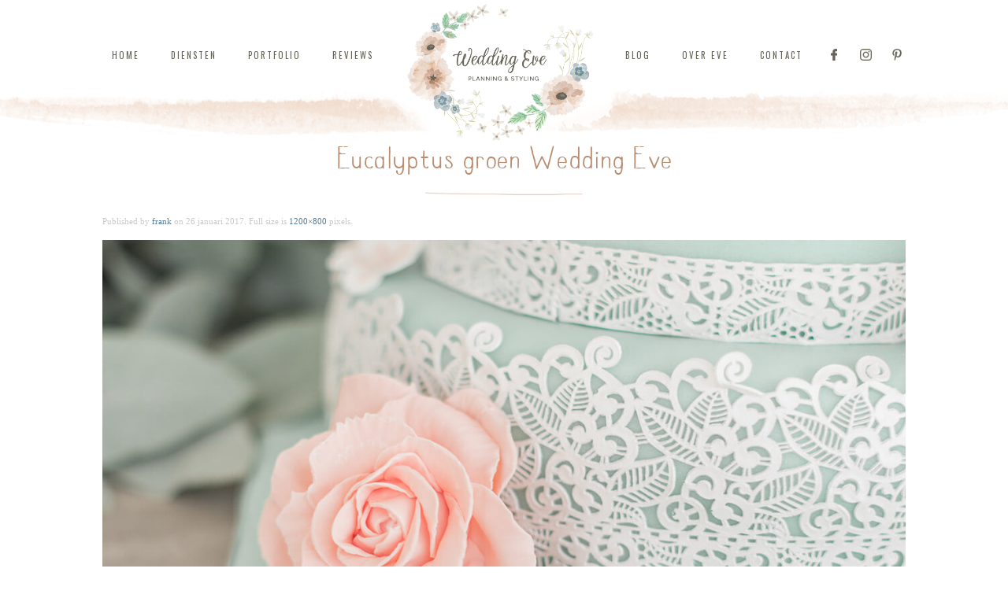

--- FILE ---
content_type: text/html; charset=UTF-8
request_url: https://weddingeve.nl/marnel-tim/eucalyptus-groen-wedding-eve/
body_size: 7933
content:
<!DOCTYPE HTML>
<html lang="nl-NL" dir="ltr"  data-config='{"twitter":0,"plusone":0,"facebook":0,"style":"default"}'>

<head>
<meta charset="UTF-8">
<meta http-equiv="X-UA-Compatible" content="IE=edge">
<meta name="viewport" content="width=device-width, initial-scale=1">
<title>Eucalyptus groen Wedding Eve - Wedding Eve</title>
<link rel="shortcut icon" href="/wp-content/themes/yoo_stage_wp/favicon.ico">
<link rel="apple-touch-icon-precomposed" href="/wp-content/themes/yoo_stage_wp/apple_touch_icon.png">
<meta name='robots' content='index, follow, max-image-preview:large, max-snippet:-1, max-video-preview:-1' />

	<!-- This site is optimized with the Yoast SEO plugin v26.8 - https://yoast.com/product/yoast-seo-wordpress/ -->
	<link rel="canonical" href="https://weddingeve.nl/marnel-tim/eucalyptus-groen-wedding-eve/" />
	<meta property="og:locale" content="nl_NL" />
	<meta property="og:type" content="article" />
	<meta property="og:title" content="Eucalyptus groen Wedding Eve - Wedding Eve" />
	<meta property="og:url" content="https://weddingeve.nl/marnel-tim/eucalyptus-groen-wedding-eve/" />
	<meta property="og:site_name" content="Wedding Eve" />
	<meta property="article:publisher" content="https://www.facebook.com/weddingplannerWeddingEve" />
	<meta property="og:image" content="https://weddingeve.nl/marnel-tim/eucalyptus-groen-wedding-eve" />
	<meta property="og:image:width" content="1200" />
	<meta property="og:image:height" content="800" />
	<meta property="og:image:type" content="image/jpeg" />
	<meta name="twitter:card" content="summary_large_image" />
	<script type="application/ld+json" class="yoast-schema-graph">{"@context":"https://schema.org","@graph":[{"@type":"WebPage","@id":"https://weddingeve.nl/marnel-tim/eucalyptus-groen-wedding-eve/","url":"https://weddingeve.nl/marnel-tim/eucalyptus-groen-wedding-eve/","name":"Eucalyptus groen Wedding Eve - Wedding Eve","isPartOf":{"@id":"https://weddingeve.nl/#website"},"primaryImageOfPage":{"@id":"https://weddingeve.nl/marnel-tim/eucalyptus-groen-wedding-eve/#primaryimage"},"image":{"@id":"https://weddingeve.nl/marnel-tim/eucalyptus-groen-wedding-eve/#primaryimage"},"thumbnailUrl":"https://weddingeve.nl/wp-content/uploads/Eucalyptus-groen-Wedding-Eve.jpg","datePublished":"2017-01-26T20:28:57+00:00","breadcrumb":{"@id":"https://weddingeve.nl/marnel-tim/eucalyptus-groen-wedding-eve/#breadcrumb"},"inLanguage":"nl-NL","potentialAction":[{"@type":"ReadAction","target":["https://weddingeve.nl/marnel-tim/eucalyptus-groen-wedding-eve/"]}]},{"@type":"ImageObject","inLanguage":"nl-NL","@id":"https://weddingeve.nl/marnel-tim/eucalyptus-groen-wedding-eve/#primaryimage","url":"https://weddingeve.nl/wp-content/uploads/Eucalyptus-groen-Wedding-Eve.jpg","contentUrl":"https://weddingeve.nl/wp-content/uploads/Eucalyptus-groen-Wedding-Eve.jpg","width":1200,"height":800},{"@type":"BreadcrumbList","@id":"https://weddingeve.nl/marnel-tim/eucalyptus-groen-wedding-eve/#breadcrumb","itemListElement":[{"@type":"ListItem","position":1,"name":"Home","item":"https://weddingeve.nl/"},{"@type":"ListItem","position":2,"name":"Marnel &#038; Tim &#8211; Vintage beach wedding","item":"https://weddingeve.nl/marnel-tim/"},{"@type":"ListItem","position":3,"name":"Eucalyptus groen Wedding Eve"}]},{"@type":"WebSite","@id":"https://weddingeve.nl/#website","url":"https://weddingeve.nl/","name":"Wedding Eve","description":"Weddingplanner, styling &amp; ceremoniemeester","publisher":{"@id":"https://weddingeve.nl/#organization"},"potentialAction":[{"@type":"SearchAction","target":{"@type":"EntryPoint","urlTemplate":"https://weddingeve.nl/?s={search_term_string}"},"query-input":{"@type":"PropertyValueSpecification","valueRequired":true,"valueName":"search_term_string"}}],"inLanguage":"nl-NL"},{"@type":"Organization","@id":"https://weddingeve.nl/#organization","name":"Wedding Eve","url":"https://weddingeve.nl/","logo":{"@type":"ImageObject","inLanguage":"nl-NL","@id":"https://weddingeve.nl/#/schema/logo/image/","url":"https://weddingeve.nl/wp-content/uploads/Wedding_Eve_weddingplanner_logo.png","contentUrl":"https://weddingeve.nl/wp-content/uploads/Wedding_Eve_weddingplanner_logo.png","width":458,"height":331,"caption":"Wedding Eve"},"image":{"@id":"https://weddingeve.nl/#/schema/logo/image/"},"sameAs":["https://www.facebook.com/weddingplannerWeddingEve","https://www.instagram.com/weddingplannerweddingeve/","https://nl.pinterest.com/weddingeve/"]}]}</script>
	<!-- / Yoast SEO plugin. -->


<link rel='dns-prefetch' href='//platform-api.sharethis.com' />
<link rel='dns-prefetch' href='//stats.wp.com' />
<link rel='dns-prefetch' href='//v0.wordpress.com' />
<link rel="alternate" title="oEmbed (JSON)" type="application/json+oembed" href="https://weddingeve.nl/wp-json/oembed/1.0/embed?url=https%3A%2F%2Fweddingeve.nl%2Fmarnel-tim%2Feucalyptus-groen-wedding-eve%2F" />
<link rel="alternate" title="oEmbed (XML)" type="text/xml+oembed" href="https://weddingeve.nl/wp-json/oembed/1.0/embed?url=https%3A%2F%2Fweddingeve.nl%2Fmarnel-tim%2Feucalyptus-groen-wedding-eve%2F&#038;format=xml" />
<style id='wp-img-auto-sizes-contain-inline-css' type='text/css'>
img:is([sizes=auto i],[sizes^="auto," i]){contain-intrinsic-size:3000px 1500px}
/*# sourceURL=wp-img-auto-sizes-contain-inline-css */
</style>
<link rel='stylesheet' id='formidable-css' href='https://weddingeve.nl/wp-content/plugins/formidable/css/formidableforms.css?ver=1141212' type='text/css' media='all' />
<link rel='stylesheet' id='sbi_styles-css' href='https://weddingeve.nl/wp-content/plugins/instagram-feed/css/sbi-styles.min.css?ver=6.10.0' type='text/css' media='all' />
<style id='wp-emoji-styles-inline-css' type='text/css'>

	img.wp-smiley, img.emoji {
		display: inline !important;
		border: none !important;
		box-shadow: none !important;
		height: 1em !important;
		width: 1em !important;
		margin: 0 0.07em !important;
		vertical-align: -0.1em !important;
		background: none !important;
		padding: 0 !important;
	}
/*# sourceURL=wp-emoji-styles-inline-css */
</style>
<style id='wp-block-library-inline-css' type='text/css'>
:root{--wp-block-synced-color:#7a00df;--wp-block-synced-color--rgb:122,0,223;--wp-bound-block-color:var(--wp-block-synced-color);--wp-editor-canvas-background:#ddd;--wp-admin-theme-color:#007cba;--wp-admin-theme-color--rgb:0,124,186;--wp-admin-theme-color-darker-10:#006ba1;--wp-admin-theme-color-darker-10--rgb:0,107,160.5;--wp-admin-theme-color-darker-20:#005a87;--wp-admin-theme-color-darker-20--rgb:0,90,135;--wp-admin-border-width-focus:2px}@media (min-resolution:192dpi){:root{--wp-admin-border-width-focus:1.5px}}.wp-element-button{cursor:pointer}:root .has-very-light-gray-background-color{background-color:#eee}:root .has-very-dark-gray-background-color{background-color:#313131}:root .has-very-light-gray-color{color:#eee}:root .has-very-dark-gray-color{color:#313131}:root .has-vivid-green-cyan-to-vivid-cyan-blue-gradient-background{background:linear-gradient(135deg,#00d084,#0693e3)}:root .has-purple-crush-gradient-background{background:linear-gradient(135deg,#34e2e4,#4721fb 50%,#ab1dfe)}:root .has-hazy-dawn-gradient-background{background:linear-gradient(135deg,#faaca8,#dad0ec)}:root .has-subdued-olive-gradient-background{background:linear-gradient(135deg,#fafae1,#67a671)}:root .has-atomic-cream-gradient-background{background:linear-gradient(135deg,#fdd79a,#004a59)}:root .has-nightshade-gradient-background{background:linear-gradient(135deg,#330968,#31cdcf)}:root .has-midnight-gradient-background{background:linear-gradient(135deg,#020381,#2874fc)}:root{--wp--preset--font-size--normal:16px;--wp--preset--font-size--huge:42px}.has-regular-font-size{font-size:1em}.has-larger-font-size{font-size:2.625em}.has-normal-font-size{font-size:var(--wp--preset--font-size--normal)}.has-huge-font-size{font-size:var(--wp--preset--font-size--huge)}.has-text-align-center{text-align:center}.has-text-align-left{text-align:left}.has-text-align-right{text-align:right}.has-fit-text{white-space:nowrap!important}#end-resizable-editor-section{display:none}.aligncenter{clear:both}.items-justified-left{justify-content:flex-start}.items-justified-center{justify-content:center}.items-justified-right{justify-content:flex-end}.items-justified-space-between{justify-content:space-between}.screen-reader-text{border:0;clip-path:inset(50%);height:1px;margin:-1px;overflow:hidden;padding:0;position:absolute;width:1px;word-wrap:normal!important}.screen-reader-text:focus{background-color:#ddd;clip-path:none;color:#444;display:block;font-size:1em;height:auto;left:5px;line-height:normal;padding:15px 23px 14px;text-decoration:none;top:5px;width:auto;z-index:100000}html :where(.has-border-color){border-style:solid}html :where([style*=border-top-color]){border-top-style:solid}html :where([style*=border-right-color]){border-right-style:solid}html :where([style*=border-bottom-color]){border-bottom-style:solid}html :where([style*=border-left-color]){border-left-style:solid}html :where([style*=border-width]){border-style:solid}html :where([style*=border-top-width]){border-top-style:solid}html :where([style*=border-right-width]){border-right-style:solid}html :where([style*=border-bottom-width]){border-bottom-style:solid}html :where([style*=border-left-width]){border-left-style:solid}html :where(img[class*=wp-image-]){height:auto;max-width:100%}:where(figure){margin:0 0 1em}html :where(.is-position-sticky){--wp-admin--admin-bar--position-offset:var(--wp-admin--admin-bar--height,0px)}@media screen and (max-width:600px){html :where(.is-position-sticky){--wp-admin--admin-bar--position-offset:0px}}

/*# sourceURL=wp-block-library-inline-css */
</style><style id='global-styles-inline-css' type='text/css'>
:root{--wp--preset--aspect-ratio--square: 1;--wp--preset--aspect-ratio--4-3: 4/3;--wp--preset--aspect-ratio--3-4: 3/4;--wp--preset--aspect-ratio--3-2: 3/2;--wp--preset--aspect-ratio--2-3: 2/3;--wp--preset--aspect-ratio--16-9: 16/9;--wp--preset--aspect-ratio--9-16: 9/16;--wp--preset--color--black: #000000;--wp--preset--color--cyan-bluish-gray: #abb8c3;--wp--preset--color--white: #ffffff;--wp--preset--color--pale-pink: #f78da7;--wp--preset--color--vivid-red: #cf2e2e;--wp--preset--color--luminous-vivid-orange: #ff6900;--wp--preset--color--luminous-vivid-amber: #fcb900;--wp--preset--color--light-green-cyan: #7bdcb5;--wp--preset--color--vivid-green-cyan: #00d084;--wp--preset--color--pale-cyan-blue: #8ed1fc;--wp--preset--color--vivid-cyan-blue: #0693e3;--wp--preset--color--vivid-purple: #9b51e0;--wp--preset--gradient--vivid-cyan-blue-to-vivid-purple: linear-gradient(135deg,rgb(6,147,227) 0%,rgb(155,81,224) 100%);--wp--preset--gradient--light-green-cyan-to-vivid-green-cyan: linear-gradient(135deg,rgb(122,220,180) 0%,rgb(0,208,130) 100%);--wp--preset--gradient--luminous-vivid-amber-to-luminous-vivid-orange: linear-gradient(135deg,rgb(252,185,0) 0%,rgb(255,105,0) 100%);--wp--preset--gradient--luminous-vivid-orange-to-vivid-red: linear-gradient(135deg,rgb(255,105,0) 0%,rgb(207,46,46) 100%);--wp--preset--gradient--very-light-gray-to-cyan-bluish-gray: linear-gradient(135deg,rgb(238,238,238) 0%,rgb(169,184,195) 100%);--wp--preset--gradient--cool-to-warm-spectrum: linear-gradient(135deg,rgb(74,234,220) 0%,rgb(151,120,209) 20%,rgb(207,42,186) 40%,rgb(238,44,130) 60%,rgb(251,105,98) 80%,rgb(254,248,76) 100%);--wp--preset--gradient--blush-light-purple: linear-gradient(135deg,rgb(255,206,236) 0%,rgb(152,150,240) 100%);--wp--preset--gradient--blush-bordeaux: linear-gradient(135deg,rgb(254,205,165) 0%,rgb(254,45,45) 50%,rgb(107,0,62) 100%);--wp--preset--gradient--luminous-dusk: linear-gradient(135deg,rgb(255,203,112) 0%,rgb(199,81,192) 50%,rgb(65,88,208) 100%);--wp--preset--gradient--pale-ocean: linear-gradient(135deg,rgb(255,245,203) 0%,rgb(182,227,212) 50%,rgb(51,167,181) 100%);--wp--preset--gradient--electric-grass: linear-gradient(135deg,rgb(202,248,128) 0%,rgb(113,206,126) 100%);--wp--preset--gradient--midnight: linear-gradient(135deg,rgb(2,3,129) 0%,rgb(40,116,252) 100%);--wp--preset--font-size--small: 13px;--wp--preset--font-size--medium: 20px;--wp--preset--font-size--large: 36px;--wp--preset--font-size--x-large: 42px;--wp--preset--spacing--20: 0.44rem;--wp--preset--spacing--30: 0.67rem;--wp--preset--spacing--40: 1rem;--wp--preset--spacing--50: 1.5rem;--wp--preset--spacing--60: 2.25rem;--wp--preset--spacing--70: 3.38rem;--wp--preset--spacing--80: 5.06rem;--wp--preset--shadow--natural: 6px 6px 9px rgba(0, 0, 0, 0.2);--wp--preset--shadow--deep: 12px 12px 50px rgba(0, 0, 0, 0.4);--wp--preset--shadow--sharp: 6px 6px 0px rgba(0, 0, 0, 0.2);--wp--preset--shadow--outlined: 6px 6px 0px -3px rgb(255, 255, 255), 6px 6px rgb(0, 0, 0);--wp--preset--shadow--crisp: 6px 6px 0px rgb(0, 0, 0);}:where(.is-layout-flex){gap: 0.5em;}:where(.is-layout-grid){gap: 0.5em;}body .is-layout-flex{display: flex;}.is-layout-flex{flex-wrap: wrap;align-items: center;}.is-layout-flex > :is(*, div){margin: 0;}body .is-layout-grid{display: grid;}.is-layout-grid > :is(*, div){margin: 0;}:where(.wp-block-columns.is-layout-flex){gap: 2em;}:where(.wp-block-columns.is-layout-grid){gap: 2em;}:where(.wp-block-post-template.is-layout-flex){gap: 1.25em;}:where(.wp-block-post-template.is-layout-grid){gap: 1.25em;}.has-black-color{color: var(--wp--preset--color--black) !important;}.has-cyan-bluish-gray-color{color: var(--wp--preset--color--cyan-bluish-gray) !important;}.has-white-color{color: var(--wp--preset--color--white) !important;}.has-pale-pink-color{color: var(--wp--preset--color--pale-pink) !important;}.has-vivid-red-color{color: var(--wp--preset--color--vivid-red) !important;}.has-luminous-vivid-orange-color{color: var(--wp--preset--color--luminous-vivid-orange) !important;}.has-luminous-vivid-amber-color{color: var(--wp--preset--color--luminous-vivid-amber) !important;}.has-light-green-cyan-color{color: var(--wp--preset--color--light-green-cyan) !important;}.has-vivid-green-cyan-color{color: var(--wp--preset--color--vivid-green-cyan) !important;}.has-pale-cyan-blue-color{color: var(--wp--preset--color--pale-cyan-blue) !important;}.has-vivid-cyan-blue-color{color: var(--wp--preset--color--vivid-cyan-blue) !important;}.has-vivid-purple-color{color: var(--wp--preset--color--vivid-purple) !important;}.has-black-background-color{background-color: var(--wp--preset--color--black) !important;}.has-cyan-bluish-gray-background-color{background-color: var(--wp--preset--color--cyan-bluish-gray) !important;}.has-white-background-color{background-color: var(--wp--preset--color--white) !important;}.has-pale-pink-background-color{background-color: var(--wp--preset--color--pale-pink) !important;}.has-vivid-red-background-color{background-color: var(--wp--preset--color--vivid-red) !important;}.has-luminous-vivid-orange-background-color{background-color: var(--wp--preset--color--luminous-vivid-orange) !important;}.has-luminous-vivid-amber-background-color{background-color: var(--wp--preset--color--luminous-vivid-amber) !important;}.has-light-green-cyan-background-color{background-color: var(--wp--preset--color--light-green-cyan) !important;}.has-vivid-green-cyan-background-color{background-color: var(--wp--preset--color--vivid-green-cyan) !important;}.has-pale-cyan-blue-background-color{background-color: var(--wp--preset--color--pale-cyan-blue) !important;}.has-vivid-cyan-blue-background-color{background-color: var(--wp--preset--color--vivid-cyan-blue) !important;}.has-vivid-purple-background-color{background-color: var(--wp--preset--color--vivid-purple) !important;}.has-black-border-color{border-color: var(--wp--preset--color--black) !important;}.has-cyan-bluish-gray-border-color{border-color: var(--wp--preset--color--cyan-bluish-gray) !important;}.has-white-border-color{border-color: var(--wp--preset--color--white) !important;}.has-pale-pink-border-color{border-color: var(--wp--preset--color--pale-pink) !important;}.has-vivid-red-border-color{border-color: var(--wp--preset--color--vivid-red) !important;}.has-luminous-vivid-orange-border-color{border-color: var(--wp--preset--color--luminous-vivid-orange) !important;}.has-luminous-vivid-amber-border-color{border-color: var(--wp--preset--color--luminous-vivid-amber) !important;}.has-light-green-cyan-border-color{border-color: var(--wp--preset--color--light-green-cyan) !important;}.has-vivid-green-cyan-border-color{border-color: var(--wp--preset--color--vivid-green-cyan) !important;}.has-pale-cyan-blue-border-color{border-color: var(--wp--preset--color--pale-cyan-blue) !important;}.has-vivid-cyan-blue-border-color{border-color: var(--wp--preset--color--vivid-cyan-blue) !important;}.has-vivid-purple-border-color{border-color: var(--wp--preset--color--vivid-purple) !important;}.has-vivid-cyan-blue-to-vivid-purple-gradient-background{background: var(--wp--preset--gradient--vivid-cyan-blue-to-vivid-purple) !important;}.has-light-green-cyan-to-vivid-green-cyan-gradient-background{background: var(--wp--preset--gradient--light-green-cyan-to-vivid-green-cyan) !important;}.has-luminous-vivid-amber-to-luminous-vivid-orange-gradient-background{background: var(--wp--preset--gradient--luminous-vivid-amber-to-luminous-vivid-orange) !important;}.has-luminous-vivid-orange-to-vivid-red-gradient-background{background: var(--wp--preset--gradient--luminous-vivid-orange-to-vivid-red) !important;}.has-very-light-gray-to-cyan-bluish-gray-gradient-background{background: var(--wp--preset--gradient--very-light-gray-to-cyan-bluish-gray) !important;}.has-cool-to-warm-spectrum-gradient-background{background: var(--wp--preset--gradient--cool-to-warm-spectrum) !important;}.has-blush-light-purple-gradient-background{background: var(--wp--preset--gradient--blush-light-purple) !important;}.has-blush-bordeaux-gradient-background{background: var(--wp--preset--gradient--blush-bordeaux) !important;}.has-luminous-dusk-gradient-background{background: var(--wp--preset--gradient--luminous-dusk) !important;}.has-pale-ocean-gradient-background{background: var(--wp--preset--gradient--pale-ocean) !important;}.has-electric-grass-gradient-background{background: var(--wp--preset--gradient--electric-grass) !important;}.has-midnight-gradient-background{background: var(--wp--preset--gradient--midnight) !important;}.has-small-font-size{font-size: var(--wp--preset--font-size--small) !important;}.has-medium-font-size{font-size: var(--wp--preset--font-size--medium) !important;}.has-large-font-size{font-size: var(--wp--preset--font-size--large) !important;}.has-x-large-font-size{font-size: var(--wp--preset--font-size--x-large) !important;}
/*# sourceURL=global-styles-inline-css */
</style>

<style id='classic-theme-styles-inline-css' type='text/css'>
/*! This file is auto-generated */
.wp-block-button__link{color:#fff;background-color:#32373c;border-radius:9999px;box-shadow:none;text-decoration:none;padding:calc(.667em + 2px) calc(1.333em + 2px);font-size:1.125em}.wp-block-file__button{background:#32373c;color:#fff;text-decoration:none}
/*# sourceURL=/wp-includes/css/classic-themes.min.css */
</style>
<script type="text/javascript" src="https://weddingeve.nl/wp-includes/js/jquery/jquery.min.js?ver=3.7.1" id="jquery-core-js"></script>
<script type="text/javascript" src="https://weddingeve.nl/wp-includes/js/jquery/jquery-migrate.min.js?ver=3.4.1" id="jquery-migrate-js"></script>
<script type="text/javascript" src="https://weddingeve.nl/wp-content/plugins/widgetkit/cache/uikit2-a5a817ae.js?ver=6.9" id="uikit2-js"></script>
<script type="text/javascript" src="https://weddingeve.nl/wp-content/plugins/widgetkit/cache/wk-scripts-23e7554d.js?ver=6.9" id="wk-scripts-js"></script>
<script type="text/javascript" src="//platform-api.sharethis.com/js/sharethis.js#source=googleanalytics-wordpress#product=ga&amp;property=5a61cfa74fc3d70011b2ee69" id="googleanalytics-platform-sharethis-js"></script>
<link rel="https://api.w.org/" href="https://weddingeve.nl/wp-json/" /><link rel="alternate" title="JSON" type="application/json" href="https://weddingeve.nl/wp-json/wp/v2/media/92" /><link rel="EditURI" type="application/rsd+xml" title="RSD" href="https://weddingeve.nl/xmlrpc.php?rsd" />
<meta name="generator" content="WordPress 6.9" />
<link rel='shortlink' href='https://wp.me/a9KJeW-1u' />
<script>document.documentElement.className += " js";</script>
	<style>img#wpstats{display:none}</style>
		<script>
(function() {
	(function (i, s, o, g, r, a, m) {
		i['GoogleAnalyticsObject'] = r;
		i[r] = i[r] || function () {
				(i[r].q = i[r].q || []).push(arguments)
			}, i[r].l = 1 * new Date();
		a = s.createElement(o),
			m = s.getElementsByTagName(o)[0];
		a.async = 1;
		a.src = g;
		m.parentNode.insertBefore(a, m)
	})(window, document, 'script', 'https://google-analytics.com/analytics.js', 'ga');

	ga('create', 'UA-56424652-1', 'auto');
			ga('send', 'pageview');
	})();
</script>
<link rel="icon" href="https://weddingeve.nl/wp-content/uploads/weddingeve-favicon.png" sizes="32x32" />
<link rel="icon" href="https://weddingeve.nl/wp-content/uploads/weddingeve-favicon.png" sizes="192x192" />
<link rel="apple-touch-icon" href="https://weddingeve.nl/wp-content/uploads/weddingeve-favicon.png" />
<meta name="msapplication-TileImage" content="https://weddingeve.nl/wp-content/uploads/weddingeve-favicon.png" />
<link rel="stylesheet" href="/wp-content/themes/yoo_stage_wp/css/theme.css">
<link rel="stylesheet" href="/wp-content/themes/yoo_stage_wp/css/custom.css">
<script src="/wp-content/themes/yoo_stage_wp/warp/vendor/uikit/js/uikit.js"></script>
<script src="/wp-content/themes/yoo_stage_wp/warp/vendor/uikit/js/components/autocomplete.js"></script>
<script src="/wp-content/themes/yoo_stage_wp/warp/vendor/uikit/js/components/search.js"></script>
<script src="/wp-content/themes/yoo_stage_wp/warp/vendor/uikit/js/components/tooltip.js"></script>
<script src="/wp-content/themes/yoo_stage_wp/warp/js/social.js"></script>
<script src="/wp-content/themes/yoo_stage_wp/js/theme.js"></script>
</head>

<body data-rsssl=1 class="attachment wp-singular attachment-template-default single single-attachment postid-92 attachmentid-92 attachment-jpeg wp-theme-yoo_stage_wp tm-isblog wp-attachment-single">

        
                <nav class="tm-navbar">
            <div class="uk-container uk-container-center">
                <div class="tm-navbar-center">

                                        <div class="uk-text-center tm-nav-logo uk-visible-large">
                        <a class="tm-logo uk-visible-large" href="https://weddingeve.nl"><img src="https://weddingeve.nl/wp-content/uploads/Wedding_Eve_weddingplanner_logo.png" width="240" alt="Logo Wedding Eve"></a>
                    </div>
                    
                                        <div class="tm-nav uk-visible-large">
                        <div class="tm-nav-wrapper"><ul class="uk-navbar-nav uk-hidden-small"><li><a href="https://weddingeve.nl/" class="">Home</a></li><li><a href="https://weddingeve.nl/diensten/" class="">Diensten</a></li><li><a href="https://weddingeve.nl/category/portfolio-wedding-eve/" class="">Portfolio</a></li><li><a href="https://weddingeve.nl/review/" class="">Reviews</a></li><li><a href="https://weddingeve.nl/category/blog/" class="">Blog</a></li><li><a href="https://weddingeve.nl/over-eve/" class="">Over Eve</a></li><li><a href="https://weddingeve.nl/contact/" class="">Contact</a></li><li><a target="_blank" href="https://www.facebook.com/weddingplannerWeddingEve" class="facebook">F</a></li><li><a target="_blank" href="https://www.instagram.com/weddingplannerweddingeve/" class="instagram">I</a></li><li><a target="_blank" href="https://nl.pinterest.com/weddingeve/" class="pinterest">P</a></li></ul></div>
                    </div>
                    
                                            <a href="#offcanvas" class="uk-navbar-toggle uk-hidden-large uk-navbar-flip" data-uk-offcanvas></a>
                    
                                            <div class="uk-navbar-content uk-hidden-large"><a class="tm-logo-small" href="https://weddingeve.nl"><img src="https://weddingeve.nl/wp-content/uploads/Wedding_Eve_weddingplanner_logo.png" width="200" alt="Logo Wedding Eve"></a></div>
                    
                </div>
            </div>

            
        </nav>
        
        <div class="tm-wrapper">

            
            
            
            
                        <div id="tm-middle" class="tm-block">
                <div>
                    <div class="uk-container uk-container-center">

                                                                            
                        <div class="tm-middle uk-grid" data-uk-grid-match data-uk-grid-margin>

                                                        <div class="tm-main uk-width-medium-1-1">

                                
                                                                <main class="tm-content">

                                        
    <article class="uk-article">

        <h1 class="uk-article-title">Eucalyptus groen Wedding Eve</h1>

        <p class="uk-article-meta">
            Published by <a href="https://weddingeve.nl/author/frank/" title="frank">frank</a> on <time datetime="2017-01-26">26 januari 2017</time>.

            Full size is <a href="https://weddingeve.nl/wp-content/uploads/Eucalyptus-groen-Wedding-Eve.jpg" title="Link to full-size image">1200&times;800</a> pixels.
        </p>

        <p><a href="https://weddingeve.nl/wp-content/uploads/Eucalyptus-groen-Wedding-Eve.jpg" title="Eucalyptus groen Wedding Eve"><img width="1200" height="800" src="https://weddingeve.nl/wp-content/uploads/Eucalyptus-groen-Wedding-Eve.jpg" class="attachment-full-size size-full-size" alt="" decoding="async" fetchpriority="high" srcset="https://weddingeve.nl/wp-content/uploads/Eucalyptus-groen-Wedding-Eve.jpg 1200w, https://weddingeve.nl/wp-content/uploads/Eucalyptus-groen-Wedding-Eve-600x400.jpg 600w, https://weddingeve.nl/wp-content/uploads/Eucalyptus-groen-Wedding-Eve-300x200.jpg 300w, https://weddingeve.nl/wp-content/uploads/Eucalyptus-groen-Wedding-Eve-768x512.jpg 768w, https://weddingeve.nl/wp-content/uploads/Eucalyptus-groen-Wedding-Eve-1024x683.jpg 1024w" sizes="(max-width: 1200px) 100vw, 1200px" /></a></p>

        
    </article>

    
    
                                </main>
                                
                                
                            </div>
                            
                                                                                    
                        </div>
                    </div>
                </div>
            </div>
            
            
            
            
            			
			<div id="tm-bottom-instagram" class="tm-block tm-block-full-width">
                <div>
                    <div class="uk-container uk-container-center">
                        <section class="" data-uk-grid-match="{target:'> div > .uk-panel'}" data-uk-grid-margin>
							<div class="instagram-title uk-text-center"><h3><strong>Kijk in de wereld van:</strong> volg Wedding Eve op <a href="https://www.instagram.com/weddingplannerweddingeve/" target="_blank">Instagram</a> voor inside inspiratie!</h3></div>
								<div class="instagram-content">
<div id="sb_instagram"  class="sbi sbi_mob_col_1 sbi_tab_col_2 sbi_col_8" style="width: 100%;"	 data-feedid="sbi_17841400029574280#8"  data-res="auto" data-cols="8" data-colsmobile="1" data-colstablet="2" data-num="8" data-nummobile="" data-item-padding=""	 data-shortcode-atts="{}"  data-postid="92" data-locatornonce="a2dd95e090" data-imageaspectratio="1:1" data-sbi-flags="favorLocal">
	
	<div id="sbi_images" >
			</div>

	<div id="sbi_load" >

	
	
</div>
		<span class="sbi_resized_image_data" data-feed-id="sbi_17841400029574280#8"
		  data-resized="[]">
	</span>
	</div>

</div>
						</section>
                    </div>
                </div>
            </div>
            
            
                        <div class="tm-totop-scroller-fixed uk-text-center uk-hidden-small"><a data-uk-smooth-scroll href="#"></a></div>
            
                        <footer class="tm-footer">

                <div class="uk-container uk-container-center">
                    <div class="uk-clearfix">

                                                <div class="uk-align-medium-left"><div class="uk-panel widget_text"><p>© copyright Wedding Eve 2018-2023 Alle rechten voorbehouden  |  <a href="https://weddingeve.nl/algemene-voorwaarden">Algemene Voorwaarden</a>  |  <a href="https://weddingeve.nl/disclaimer">Disclaimer</a>  |  Website door <a href="http://www.frankvanhilten.nl" target="_blank">Frank van Hilten</a></div>                                                    </div>
                        
                                                <div class="uk-align-medium-right">
                        <a class="tm-totop-scroller uk-align-medium-right" data-uk-smooth-scroll href="#"></a>
                        </div>
                        
                        
                    </div>
                </div>

            </footer>
            
        </div>

    <script type="speculationrules">
{"prefetch":[{"source":"document","where":{"and":[{"href_matches":"/*"},{"not":{"href_matches":["/wp-*.php","/wp-admin/*","/wp-content/uploads/*","/wp-content/*","/wp-content/plugins/*","/wp-content/themes/yoo_stage_wp/*","/*\\?(.+)"]}},{"not":{"selector_matches":"a[rel~=\"nofollow\"]"}},{"not":{"selector_matches":".no-prefetch, .no-prefetch a"}}]},"eagerness":"conservative"}]}
</script>
<!-- Instagram Feed JS -->
<script type="text/javascript">
var sbiajaxurl = "https://weddingeve.nl/wp-admin/admin-ajax.php";
</script>
<script type="text/javascript" id="jetpack-stats-js-before">
/* <![CDATA[ */
_stq = window._stq || [];
_stq.push([ "view", {"v":"ext","blog":"144124018","post":"92","tz":"1","srv":"weddingeve.nl","j":"1:15.4"} ]);
_stq.push([ "clickTrackerInit", "144124018", "92" ]);
//# sourceURL=jetpack-stats-js-before
/* ]]> */
</script>
<script type="text/javascript" src="https://stats.wp.com/e-202604.js" id="jetpack-stats-js" defer="defer" data-wp-strategy="defer"></script>
<script type="text/javascript" id="sbi_scripts-js-extra">
/* <![CDATA[ */
var sb_instagram_js_options = {"font_method":"svg","resized_url":"https://weddingeve.nl/wp-content/uploads/sb-instagram-feed-images/","placeholder":"https://weddingeve.nl/wp-content/plugins/instagram-feed/img/placeholder.png","ajax_url":"https://weddingeve.nl/wp-admin/admin-ajax.php"};
//# sourceURL=sbi_scripts-js-extra
/* ]]> */
</script>
<script type="text/javascript" src="https://weddingeve.nl/wp-content/plugins/instagram-feed/js/sbi-scripts.min.js?ver=6.10.0" id="sbi_scripts-js"></script>
<script id="wp-emoji-settings" type="application/json">
{"baseUrl":"https://s.w.org/images/core/emoji/17.0.2/72x72/","ext":".png","svgUrl":"https://s.w.org/images/core/emoji/17.0.2/svg/","svgExt":".svg","source":{"concatemoji":"https://weddingeve.nl/wp-includes/js/wp-emoji-release.min.js?ver=6.9"}}
</script>
<script type="module">
/* <![CDATA[ */
/*! This file is auto-generated */
const a=JSON.parse(document.getElementById("wp-emoji-settings").textContent),o=(window._wpemojiSettings=a,"wpEmojiSettingsSupports"),s=["flag","emoji"];function i(e){try{var t={supportTests:e,timestamp:(new Date).valueOf()};sessionStorage.setItem(o,JSON.stringify(t))}catch(e){}}function c(e,t,n){e.clearRect(0,0,e.canvas.width,e.canvas.height),e.fillText(t,0,0);t=new Uint32Array(e.getImageData(0,0,e.canvas.width,e.canvas.height).data);e.clearRect(0,0,e.canvas.width,e.canvas.height),e.fillText(n,0,0);const a=new Uint32Array(e.getImageData(0,0,e.canvas.width,e.canvas.height).data);return t.every((e,t)=>e===a[t])}function p(e,t){e.clearRect(0,0,e.canvas.width,e.canvas.height),e.fillText(t,0,0);var n=e.getImageData(16,16,1,1);for(let e=0;e<n.data.length;e++)if(0!==n.data[e])return!1;return!0}function u(e,t,n,a){switch(t){case"flag":return n(e,"\ud83c\udff3\ufe0f\u200d\u26a7\ufe0f","\ud83c\udff3\ufe0f\u200b\u26a7\ufe0f")?!1:!n(e,"\ud83c\udde8\ud83c\uddf6","\ud83c\udde8\u200b\ud83c\uddf6")&&!n(e,"\ud83c\udff4\udb40\udc67\udb40\udc62\udb40\udc65\udb40\udc6e\udb40\udc67\udb40\udc7f","\ud83c\udff4\u200b\udb40\udc67\u200b\udb40\udc62\u200b\udb40\udc65\u200b\udb40\udc6e\u200b\udb40\udc67\u200b\udb40\udc7f");case"emoji":return!a(e,"\ud83e\u1fac8")}return!1}function f(e,t,n,a){let r;const o=(r="undefined"!=typeof WorkerGlobalScope&&self instanceof WorkerGlobalScope?new OffscreenCanvas(300,150):document.createElement("canvas")).getContext("2d",{willReadFrequently:!0}),s=(o.textBaseline="top",o.font="600 32px Arial",{});return e.forEach(e=>{s[e]=t(o,e,n,a)}),s}function r(e){var t=document.createElement("script");t.src=e,t.defer=!0,document.head.appendChild(t)}a.supports={everything:!0,everythingExceptFlag:!0},new Promise(t=>{let n=function(){try{var e=JSON.parse(sessionStorage.getItem(o));if("object"==typeof e&&"number"==typeof e.timestamp&&(new Date).valueOf()<e.timestamp+604800&&"object"==typeof e.supportTests)return e.supportTests}catch(e){}return null}();if(!n){if("undefined"!=typeof Worker&&"undefined"!=typeof OffscreenCanvas&&"undefined"!=typeof URL&&URL.createObjectURL&&"undefined"!=typeof Blob)try{var e="postMessage("+f.toString()+"("+[JSON.stringify(s),u.toString(),c.toString(),p.toString()].join(",")+"));",a=new Blob([e],{type:"text/javascript"});const r=new Worker(URL.createObjectURL(a),{name:"wpTestEmojiSupports"});return void(r.onmessage=e=>{i(n=e.data),r.terminate(),t(n)})}catch(e){}i(n=f(s,u,c,p))}t(n)}).then(e=>{for(const n in e)a.supports[n]=e[n],a.supports.everything=a.supports.everything&&a.supports[n],"flag"!==n&&(a.supports.everythingExceptFlag=a.supports.everythingExceptFlag&&a.supports[n]);var t;a.supports.everythingExceptFlag=a.supports.everythingExceptFlag&&!a.supports.flag,a.supports.everything||((t=a.source||{}).concatemoji?r(t.concatemoji):t.wpemoji&&t.twemoji&&(r(t.twemoji),r(t.wpemoji)))});
//# sourceURL=https://weddingeve.nl/wp-includes/js/wp-emoji-loader.min.js
/* ]]> */
</script>

        <div id="offcanvas" class="uk-offcanvas">
        <div class="uk-offcanvas-bar uk-offcanvas-bar-flip"><ul class="uk-nav uk-nav-offcanvas"><li><a href="https://weddingeve.nl/" class="">Home</a></li><li><a href="https://weddingeve.nl/diensten/" class="">Diensten</a></li><li><a href="https://weddingeve.nl/category/portfolio-wedding-eve/" class="">Portfolio</a></li><li><a href="https://weddingeve.nl/review/" class="">Reviews</a></li><li><a href="https://weddingeve.nl/category/blog/" class="">Blog</a></li><li><a href="https://weddingeve.nl/over-eve/" class="">Over Eve</a></li><li><a href="https://weddingeve.nl/contact/" class="">Contact</a></li><li><a target="_blank" href="https://www.facebook.com/weddingplannerWeddingEve" class="facebook">F</a></li><li><a target="_blank" href="https://www.instagram.com/weddingplannerweddingeve/" class="instagram">I</a></li><li><a target="_blank" href="https://nl.pinterest.com/weddingeve/" class="pinterest">P</a></li></ul></div>
    </div>
    
    
</body>
</html>

--- FILE ---
content_type: text/css
request_url: https://weddingeve.nl/wp-content/themes/yoo_stage_wp/css/custom.css
body_size: 3160
content:
/* Copyright (C) YOOtheme GmbH, YOOtheme Proprietary Use License (http://www.yootheme.com/license) */

/* ========================================================================
   Use this file to add custom CSS easily
 ========================================================================== */

@font-face {
    font-family: 'Catalina Clemente';
    src: url('../fonts/catalina_clemente_regular-webfont.eot');
    src: url('../fonts/catalina_clemente_regular-webfont.eot?#iefix') format('embedded-opentype'),
         url('../fonts/catalina_clemente_regular-webfont.woff2') format('woff2'),
         url('../fonts/catalina_clemente_regular-webfont.woff') format('woff'),
         url('../fonts/catalina_clemente_regular-webfont.ttf') format('truetype'),
         url('../fonts/catalina_clemente_regular-webfont.svg#catalina_clementeregular') format('svg');
    font-weight: normal;
    font-style: normal;
}
@font-face {
    font-family: 'Handsomehand Regular';
    src: url('../fonts/handsomehand-regular-webfont.eot');
    src: url('../fonts/handsomehand-regular-webfont.eot?#iefix') format('embedded-opentype'),
         url('../fonts/handsomehand-regular-webfont.woff2') format('woff2'),
         url('../fonts/handsomehand-regular-webfont.woff') format('woff'),
         url('../fonts/handsomehand-regular-webfont.ttf') format('truetype'),
         url('../fonts/handsomehand-regular-webfont.svg#handsomehand-regular') format('svg');
    font-weight: normal;
    font-style: normal;
}
@font-face {
    font-family: 'Calista';
    src: url('../fonts/Calista.eot');
    src: url('../fonts/Calista.eot?#iefix') format('embedded-opentype'),
         url('../fonts/Calista.woff2') format('woff2'),
         url('../fonts/Calista.woff') format('woff'),
         url('../fonts/Calista.ttf') format('truetype'),
         url('../fonts/Calista.svg#Calista') format('svg');
    font-weight: normal;
    font-style: normal;

}
.uk-container {
	max-width: 1080px;	
}
a {
	color: #537a97;	
}
a:hover {
	color: #2f5875;		
}
.single .tm-content h3,
.sub-portfolio-title {
	font-size: 16px;
	line-height: 26px;
	font-family: Oswald;
	text-transform: uppercase;
	color: #27718e;
	letter-spacing: 0.5px;
}
.sub-portfolio-title {
	font-size: 24px;
	line-height: 32px;
	margin: 45px 0 10px 0;
}
.tags a {
	font-family: 'Oswald';
	font-size: 12px;
	font-weight: 400;
	text-transform: uppercase;
	background: #9fb7c9;
	color: #fff;
	padding: 2px 15px;
	border-radius: 25px;
	display: inline-block;
	letter-spacing: 1px;
	margin-right: 5px;
	margin-bottom: 10px;
}
.diensten {
	list-style: none;
	padding-left: 0;
}
.diensten-tag {
	background: #dfc4b6;
	font-family: 'Oswald';
	font-size: 14px;
	font-weight: 400;
	text-transform: uppercase;
	color: #fff;
	padding: 5px 10px;
	border-radius: 8px;
	display: inline-block;
	letter-spacing: 1px;
	margin-right: 5px;
}
.tm-navbar {
	background-image: url('../images/menu-background.png');
	background-size: auto auto;
	background-position: bottom center;
	background-color: transparent;
	background-repeat: no-repeat;
	width: 100%;	
	z-index: 100;
	position: relative;
	height: 200px;
}
.uk-navbar-nav > li > a {
	font-family: 'Oswald';
	font-size: 11px;
	letter-spacing: 2px;
	height: 200px;
	line-height: 140px;
	color: #666457;
}
.tm-nav-logo-centered > a 	{
	height: 200px !important;
	line-height: 180px !important;	
}
.uk-navbar-content {
	float: none;
	text-align: center;	
}
.uk-offcanvas-bar {
	background: #faf1ea;	
}
.uk-nav-offcanvas > li > a {
	font-family: 'Oswald';
	font-size: 14px;
	letter-spacing: 2px;
	color: #666457;	
	text-transform: uppercase;
}
.facebook, .pinterest, .instagram {
	text-indent: -9999px;
	width: 12px;
	background-position: center 62px;
	background-size: 12px 15px;
	background-repeat: no-repeat;
	display:block;
}
.facebook {
	background-image: url('../images/facebook.png');	
	background-size: 8px 15px;
}
.pinterest {
	background-image: url('../images/pinterest.png');	
}
.instagram {
	background-image: url('../images/instagram.png');	
	background-size: 15px 15px;
}
.tm-wrapper {
	top: 0 !important;
	position:relative;
	margin-top:-90px;
}
#tm-top-a, #tm-top-a .uk-container {
	padding: 0 !important;
}
#tm-middle {
	background: url('../images/aquarel_pink_bottom.png') no-repeat top center #fff;
	background-size: 100% auto;
	padding: 50px 0;
}
.home .impressie > * {
	padding-left: 0 !important;	
}
.home #tm-middle {
	text-align: center;
}
.home #tm-middle p, .maxwidth60 {
	max-width:60%;
	line-height: 32px;
	margin-left: auto;
	margin-right: auto;
	margin-bottom: 50px;
}
.single .maxwidth60 {
	margin-top: 35px;
}
.home #tm-middle p:last-child, .home #tm-middle p:last-child a  {
	margin-left: auto;
	margin-right: auto;
	display: block;
}
.single .featured-image {
	background-position: center center;
	background-size:cover;
	position: relative;
	margin: 0 auto;
}
.category .featured-image {
	background-position: center center;
	background-size:cover;
	position: relative;
	width: 80%;
	margin: 0 auto;
}
.uk-article-title {
	padding-bottom: 25px;
	margin-bottom: 25px;	
	background: url('../images/lijn_bruin.png') no-repeat bottom center transparent;
	background-size: 200px auto;	
}
.category-blog .uk-article-title {
	margin-top: 25px;
}
.single .uk-article-title {
	font-size: 38px;
}
.button-portfolio {
	background-image: url('../images/button_meer_zien.png');
	background-repeat: no-repeat;
	background-color: transparent;
	background-position: center center;
	background-size: 300px 83px;
	display:block;
	width: 300px;
	height: 83px;	
	font-size: 18px;
	letter-spacing: 1px;
	font-family: 'Oswald';
	text-transform:uppercase;
	color: #bf967d;
	line-height: 83px;
	font-weight: 300;
}



/* ---- PAGES ----- */

.page #tm-middle article > * {
	max-width: 60%;	
	margin-left: auto;
	margin-right: auto;
	line-height: 32px;
} 
.page-id-21 #tm-middle article > * {
	max-width: 100%;	
}
.page #tm-middle h1 {
	margin-bottom: 50px;	
}
.page #tm-middle h2 {
	margin-top: 50px;	
}
.page #tm-middle h1, .page #tm-middle h2 {
	text-align: center;	
}
.page .uk-slideshow, .page .uk-slideshow > li, .category .uk-slideshow,  .category .uk-slideshow > li, .single .uk-slideshow,  .single .uk-slideshow > li, .archive .uk-slideshow,  .archive .uk-slideshow > li  {
	height: 350px !important;
}
.home .uk-slideshow, .home .uk-slideshow > li {
	height: 450px !important;
}
.home #tm-middle h1 {
	max-width: 100%;	
}
.frm_forms {
	max-width: 60% !important;
	margin-left: auto !important;
	margin-right: auto !important;	
}

/* ---- PORTFOLIO ----- */

.category h1.uk-article-title, .single h1.uk-article-title, .archive h1.uk-article-title {
	padding-bottom: 25px;
	padding-left: 0 !important;
	margin-bottom: 25px;	
	background: url('../images/lijn_bruin.png') no-repeat bottom center transparent;
	background-size: 200px auto;
	margin-left: auto;
	margin-right: auto;
	text-align:center;
}

.uk-article + .uk-article {
	margin-top: 25px;	
}
.uk-article {
	margin-top: 25px;	
}

/* ---- BOTTOM-A ----- */

#tm-bottom-a {
	background: url('../images/structuur.png') repeat 0 0 #fff;
	padding: 60px 0;	
}

.tm-bottom-a .uk-panel-title, .steekwoorden {
	font-family: 'Calista';
	text-align: center;
	background: url('../images/bloem_achtergrond.png') no-repeat center center transparent;
	background-size: 150px 57px;
	padding: 15px 0;
	color: #537a97;
	font-size: 54px;
	line-height: 80px;
	text-transform: lowercase;
}
.tm-bottom-a p {
	line-height: 32px;
	text-align: center;	
}
.tm-bottom-a .read-more,
.read-more {
	display: block;
	margin-left: auto;
	margin-right: auto;
	background: url('../images/button.png') no-repeat center center transparent;
	text-align: center;
	color: #fff;
	font-size: 28px;
	line-height: 60px;
	height: 60px;
	background-size: 150px 60px;
	font-family: 'Calista';
	width:150px;
	text-transform: lowercase;
}
/* ------------ VIDEO -------------- */

#mep_0 {
	width: 640px !important; 
	height: 360px !important;
	margin: 0 auto;
}
@media (min-width: 1220px) {
.video {
	position:relative;
	background-image: url('../images/Wedding-Eve-video-meet.png'), url('../images/Wedding-Eve-video-eve.png');
	background-position: left center, right center;
	background-size: auto;
	background-repeat: no-repeat;
}
}
#video-21-1_html5 {
	width: 640px !important; 
	height: 360px !important;
}
.wp-video {
	margin: 0 auto;
}
.page-id-21 #tm-bottom-a .uk-container {
	max-width: 1250px;
}
.quotes .uk-width-medium-1-2 {
	background: #e2e9ee;	
	position: relative;
}
.page-id-21 #tm-bottom-b .uk-container {
	position: relative;
}
@media (min-width: 1360px) {
.page-id-21 #tm-bottom-b .uk-container:after {
	background-image: url('../images/Wedding-Eve-quote-bg.png');
	background-size: 100%;
	background-repeat: no-repeat;
	position: absolute;
	right:-109px;
	content: "";
	width: 139px;
	height: 143px;
	top: 50%;
	transform: translateY(-50%);
}
}
.quotes h3 {
	font-size: 40px;
	font-family: 'Catalina Clemente';
	line-height: 60px;
	color: #6597ab;
	display: flex;
	align-items: center;
}
.quotes .uk-slidenav {
	position: absolute;
	right: 0;
	bottom: 0;
}
.page-id-21 #tm-bottom-c {
	background: #fff;
}
.page-id-21 #tm-bottom-c .uk-panel-title {
	font-family: 'Calista';
	font-size: 48px;
	line-height: 60px;
	color: #333333;
}
.bekijk-mijn-portfolio {
	color: #6597ab;
	font-family: 'Oswald';
	font-size: 48px;
	line-height: 60px;
	letter-spacing: 5px;
	text-transform: uppercase;
	font-weight: 200;
	margin-bottom: 40px;
}
/* ------------ CALL-TO-ACTION -------------- */

.call-to-action {
	background: url(../images/Wedding-Eve-call-to-action.png) no-repeat left center transparent;
	background-size: 100%;
	height: 275px;
}
.call-to-action > div {
	padding-left: 35px;
	padding-right: 150px;
}
.call-to-action h3 {
	color: #fff !important;
	font-family: 'Calista' !important;
	font-size: 40px !important;
	font-weight: 400 !important;
	line-height: 48px !important;
	letter-spacing: 1px !important;
	margin-bottom: 0px !important;
	text-transform: none !important;
}
.call-to-action h4 {
	color: #fff;
	font-family: 'Calista';
	font-size: 32px;
	font-weight: 400;
	line-height: 40px;
	letter-spacing: 1px;
	margin-top: 0px;
	margin-bottom: 0px !important;
}
.maxwidth60 .call-to-action h3 {
	font-size: 32px !important;
	line-height: 36px !important;
}
	
.maxwidth60 .call-to-action h4 {
	font-size: 26px !important;
	line-height: 30px !important;
}
.maxwidth60 .call-to-action {
	height: 180px;
}

/* ------------ QUOTES -------------- */

.page-id-21 .tm-bottom-b .uk-width-medium-1-2:first-child .uk-slideshow, .page-id-21 .tm-bottom-b .uk-width-medium-1-2:first-child .uk-slideshow > li {
	height: 410px !important;
}
.credits {
	font-size: 12px;
	font-family: 'Oswald';
	letter-spacing: 1px;
	text-transform: uppercase;
	text-align: right;
}

/* ---- REVIEWS ----- */

.review .review-foto {
	left: 50%;
}
.review .review-tekst {
	left: -50%;
}
.review .review-tekst p {
	background-image: url('../images/WeddingEve-quote-links.png');
	background-size: auto;
	background-repeat: no-repeat;
	background-position: left top;
	padding-top: 25px;
}
.review:nth-child(odd) .review-foto {
	left: 0%;
}
.review:nth-child(odd) .review-tekst {
	left: 0%;
}
.review:nth-child(odd) .review-tekst p {
	background-image: url('../images/WeddingEve-quote-rechts.png');
	background-size: auto;
	background-repeat: no-repeat;
	background-position: right top;
	padding-top:25px;
}
.review-title {
	font-family: 'Calista', 'Handsomehand Regular';
	color: #27718e;
	font-size: 32px;
}
.archive .uk-article {
	margin-top: 60px;
}

/* ---- BOTTOM-B ----- */

#tm-bottom-b {
	background: #fff;
	padding: 60px 0;	
}
.tm-bottom-b .uk-slideset {
	font-family: 'Catalina Clemente';
	text-transform: uppercase;
	font-size: 21px;
	letter-spacing: 1px;
	line-height: 36px;	
}
.tm-bottom-b .uk-slideset p,
.tm-bottom-b .uk-slidenav-position {
	margin: 0;	
}
.partners {
	display: inline-block;
	padding-left: 35px;
}
.partners:first-child {
	padding-left:0px;
}

/* ---- BOTTOM-INSTA ----- */

#tm-bottom-instagram {
	padding-bottom: 0;
}

#tm-bottom-instagram .uk-container {
	padding: 0 !important;
}
.instagram-title {
	background: #d5b4a0;
}
.instagram-title strong {
	font-weight: 400;
}
.instagram-title h3 {
	color: #fff;
	font-family: 'Oswald';
	font-size: 15px;
	letter-spacing: 1px;
	line-height: 36px;
	font-weight: 300;
	text-transform: uppercase;
	margin: 0;
}
.instagram-title a {
	color: #fff;
	text-decoration: underline;
}
.instagram-content {
	margin:0 !important;
}
/* ---- BOTTOM-C ----- */

#tm-bottom-c {
	background: #9fb7c9;	
	padding: 60px 0;
	color: #fff; 
}
#tm-bottom-c a {
	color: #fff;	
}
#tm-bottom-c a:hover {
	color: #537a97;	
}
.testimonials {
	background-image: url('../images/apostrophe_links.png'), url('../images/apostrophe_rechts.png');
	background-repeat: no-repeat;
	background-position: left top, right bottom;	
}
.ik-ben {
	color: #fff;
	font-family: 'Calista', 'Handsomehand Regular';
	font-size: 48px;
	line-height: 42px;
	text-align: center;
		
}
.contact {
	font-size: 15px; 	
}
.contact-title {
	font-family: 'Oswald';
	font-size: 24px;
	line-height: 36px;
	text-transform: uppercase;
	color: #fff;
	letter-spacing: 2px;	
	font-weight: 300;
	background: url('../images/lijn_wit.png') no-repeat left bottom transparent;
	background-size: 200px auto;
	margin-bottom: 20px;
	padding-bottom: 20px;
}
.phone {
	background: url('../images/icon_phone.png') no-repeat left center transparent;	
	width: 19px;
	height: 19px;
	padding-left: 30px;
}
.mail {
	background: url('../images/icon_mail.png') no-repeat left center transparent;	
	width: 19px;
	height: 19px;
	padding-left: 30px;
}
.frm_style_formidable-style.with_frm_style label.frm_primary_label, .frm_style_formidable-style.with_frm_style.frm_login_form label {		
	color: #537a97;
	font-family: 'Catalina Clemente';
	font-size: 14px;
	text-transform: uppercase;
}
.frm_style_formidable-style.with_frm_style input[type="text"], .frm_style_formidable-style.with_frm_style input[type="password"], .frm_style_formidable-style.with_frm_style input[type="email"], .frm_style_formidable-style.with_frm_style input[type="number"], .frm_style_formidable-style.with_frm_style input[type="url"], .frm_style_formidable-style.with_frm_style input[type="tel"], .frm_style_formidable-style.with_frm_style input[type="phone"], .frm_style_formidable-style.with_frm_style input[type="search"], .frm_style_formidable-style.with_frm_style select, .frm_style_formidable-style.with_frm_style textarea, .frm_form_fields_style, .frm_style_formidable-style.with_frm_style .frm_scroll_box .frm_opt_container, .frm_form_fields_active_style, .frm_form_fields_error_style, .frm_style_formidable-style.with_frm_style .chosen-container-multi .chosen-choices, .frm_style_formidable-style.with_frm_style .chosen-container-single .chosen-single {
	border-radius: 0px;
	border-width: 0px;
	box-shadow: none;
	background: #faf1ea;
}
.frm_style_formidable-style.with_frm_style .frm_compact .frm_dropzone.dz-clickable .dz-message, .frm_style_formidable-style.with_frm_style input[type="submit"], .frm_style_formidable-style.with_frm_style .frm_submit input[type="button"], .frm_style_formidable-style.with_frm_style .frm_submit button, .frm_form_submit_style, .frm_style_formidable-style.with_frm_style.frm_login_form input[type="submit"] {
	background: #9fb7c9;
	border: 0px;	
	border-radius: 0px;
	box-shadow: none;
	font-family: 'Catalina Clemente';
	color: #fff;
	text-transform: uppercase;
}
.tm-footer {
	background: #f1dccd;
	text-transform: uppercase;
	font-family: 'Oswald';
	letter-spacing: 2px;
	font-size: 9px;
}
a.tm-totop-scroller {
	position: relative;	
}
@media (max-width: 1220px) {
	.wp-video {
		padding-bottom: 85px;
		background-image: url('../images/Wedding-Eve-video-meet-eve.png');
		background-position: bottom center;
		background-repeat: no-repeat;
	}	
	
}

@media (max-width: 768px) {

.home #tm-middle p, .page #tm-middle article > *, .frm_forms {
	max-width:80% !important;
}
.home .impressie > * {
	padding-left: 0 !important;	
	padding-top: 25px;
}
.home .impressie img {
	width: 100%;
}
}

--- FILE ---
content_type: application/javascript
request_url: https://weddingeve.nl/wp-content/themes/yoo_stage_wp/js/theme.js
body_size: 230
content:
/* Copyright (C) YOOtheme GmbH, YOOtheme Proprietary Use License (http://www.yootheme.com/license) */

jQuery(function($) {

    var config = $('html').data('config') || {};

    // Social buttons
    $('article[data-permalink]').socialButtons(config);

    var nav      = $('.tm-nav-wrapper'),
        navitems = nav.find('.uk-navbar-nav > li'),
        logo     = $('a.tm-logo');

    if (navitems.length && logo.length) {
        navitems.eq(Math.floor(navitems.length/2) - 2).after('<li class="tm-nav-logo-centered" data-uk-dropdown>'+logo[0].outerHTML+'</li>');
        logo.parent().remove();
    }

});